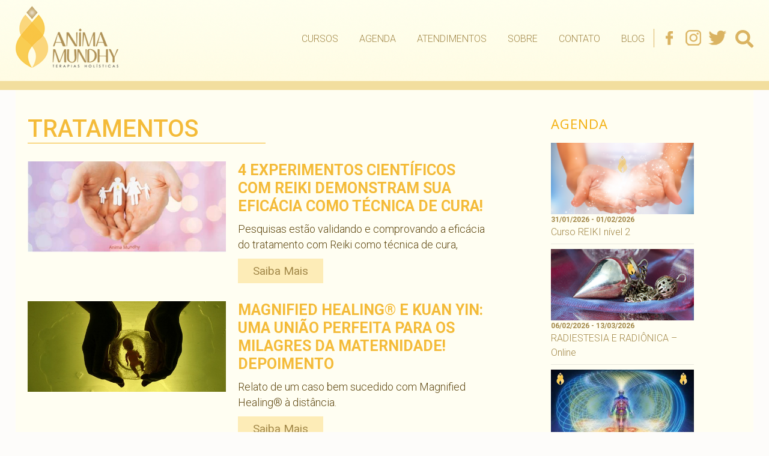

--- FILE ---
content_type: text/html; charset=UTF-8
request_url: https://animamundhy.com.br/tag/tratamentos/
body_size: 15536
content:
<!DOCTYPE html><html lang=pt-BR class=no-js><head><meta name="adopt-website-id" content="b1fd7145-90a0-4ce8-88cb-f9fa7f233c07"> <script src="//tag.goadopt.io/injector.js?website_code=b1fd7145-90a0-4ce8-88cb-f9fa7f233c07" class=adopt-injector></script> <meta charset="UTF-8"><meta name="viewport" content="width=device-width"><link rel=profile href=https://gmpg.org/xfn/11><link rel=pingback href=https://animamundhy.com.br/xmlrpc.php> <!--[if lt IE 9]> <script src=https://animamundhy.com.br/wp-content/themes/twentyfifteen/js/html5.js></script> <![endif]--> <script>(function(html){html.className=html.className.replace(/\bno-js\b/,'js')})(document.documentElement);</script> <style>#wpadminbar #wp-admin-bar-wccp_free_top_button .ab-icon:before{content:"\f160";color:#02CA02;top:3px}#wpadminbar #wp-admin-bar-wccp_free_top_button .ab-icon{transform:rotate(45deg)}</style><meta name='robots' content='index, follow, max-image-preview:large, max-snippet:-1, max-video-preview:-1'><title>Arquivos tratamentos - Anima Mundhy</title><link rel=canonical href=https://animamundhy.com.br/tag/tratamentos/ ><meta property="og:locale" content="pt_BR"><meta property="og:type" content="article"><meta property="og:title" content="Arquivos tratamentos - Anima Mundhy"><meta property="og:url" content="https://animamundhy.com.br/tag/tratamentos/"><meta property="og:site_name" content="Anima Mundhy"><meta name="twitter:card" content="summary_large_image"> <script type=application/ld+json class=yoast-schema-graph>{"@context":"https://schema.org","@graph":[{"@type":"CollectionPage","@id":"https://animamundhy.com.br/tag/tratamentos/","url":"https://animamundhy.com.br/tag/tratamentos/","name":"Arquivos tratamentos - Anima Mundhy","isPartOf":{"@id":"https://animamundhy.com.br/#website"},"primaryImageOfPage":{"@id":"https://animamundhy.com.br/tag/tratamentos/#primaryimage"},"image":{"@id":"https://animamundhy.com.br/tag/tratamentos/#primaryimage"},"thumbnailUrl":"https://animamundhy.com.br/wp-content/uploads/2015/07/Reiki-téc.-cura-561x256.jpg","breadcrumb":{"@id":"https://animamundhy.com.br/tag/tratamentos/#breadcrumb"},"inLanguage":"pt-BR"},{"@type":"ImageObject","inLanguage":"pt-BR","@id":"https://animamundhy.com.br/tag/tratamentos/#primaryimage","url":"https://animamundhy.com.br/wp-content/uploads/2015/07/Reiki-téc.-cura-561x256.jpg","contentUrl":"https://animamundhy.com.br/wp-content/uploads/2015/07/Reiki-téc.-cura-561x256.jpg","width":561,"height":256,"caption":"Reiki-téc.-cura-561x256.jpg"},{"@type":"BreadcrumbList","@id":"https://animamundhy.com.br/tag/tratamentos/#breadcrumb","itemListElement":[{"@type":"ListItem","position":1,"name":"Início","item":"https://animamundhy.com.br/"},{"@type":"ListItem","position":2,"name":"tratamentos"}]},{"@type":"WebSite","@id":"https://animamundhy.com.br/#website","url":"https://animamundhy.com.br/","name":"Anima Mundhy","description":"","publisher":{"@id":"https://animamundhy.com.br/#organization"},"potentialAction":[{"@type":"SearchAction","target":{"@type":"EntryPoint","urlTemplate":"https://animamundhy.com.br/?s={search_term_string}"},"query-input":"required name=search_term_string"}],"inLanguage":"pt-BR"},{"@type":"Organization","@id":"https://animamundhy.com.br/#organization","name":"Anima Mundhy","url":"https://animamundhy.com.br/","logo":{"@type":"ImageObject","inLanguage":"pt-BR","@id":"https://animamundhy.com.br/#/schema/logo/image/","url":"https://animamundhy.com.br/wp-content/uploads/2021/11/logo.png","contentUrl":"https://animamundhy.com.br/wp-content/uploads/2021/11/logo.png","width":171,"height":103,"caption":"Anima Mundhy"},"image":{"@id":"https://animamundhy.com.br/#/schema/logo/image/"}}]}</script> <link rel=dns-prefetch href=//static.addtoany.com><link rel=dns-prefetch href=//fonts.googleapis.com><link rel=dns-prefetch href=//use.fontawesome.com><link rel=dns-prefetch href=//s.w.org><link href=https://fonts.gstatic.com crossorigin rel=preconnect><link rel=alternate type=application/rss+xml title="Feed para Anima Mundhy &raquo;" href=https://animamundhy.com.br/feed/ ><link rel=alternate type=application/rss+xml title="Feed de comentários para Anima Mundhy &raquo;" href=https://animamundhy.com.br/comments/feed/ ><link rel=alternate type=application/rss+xml title="Feed de tag para Anima Mundhy &raquo; tratamentos" href=https://animamundhy.com.br/tag/tratamentos/feed/ >  <script
src="//www.googletagmanager.com/gtag/js?id=UA-24312214-1"  data-cfasync=false data-wpfc-render=false async></script> <script data-cfasync=false data-wpfc-render=false>var mi_version='8.10.0';var mi_track_user=true;var mi_no_track_reason='';var disableStrs=['ga-disable-UA-24312214-1',];function __gtagTrackerIsOptedOut(){for(var index=0;index<disableStrs.length;index++){if(document.cookie.indexOf(disableStrs[index]+'=true')>-1){return true;}}
return false;}
if(__gtagTrackerIsOptedOut()){for(var index=0;index<disableStrs.length;index++){window[disableStrs[index]]=true;}}
function __gtagTrackerOptout(){for(var index=0;index<disableStrs.length;index++){document.cookie=disableStrs[index]+'=true; expires=Thu, 31 Dec 2099 23:59:59 UTC; path=/';window[disableStrs[index]]=true;}}
if('undefined'===typeof gaOptout){function gaOptout(){__gtagTrackerOptout();}}
window.dataLayer=window.dataLayer||[];window.MonsterInsightsDualTracker={helpers:{},trackers:{},};if(mi_track_user){function __gtagDataLayer(){dataLayer.push(arguments);}
function __gtagTracker(type,name,parameters){if(!parameters){parameters={};}
if(parameters.send_to){__gtagDataLayer.apply(null,arguments);return;}
if(type==='event'){parameters.send_to=monsterinsights_frontend.ua;__gtagDataLayer(type,name,parameters);}else{__gtagDataLayer.apply(null,arguments);}}
__gtagTracker('js',new Date());__gtagTracker('set',{'developer_id.dZGIzZG':true,});__gtagTracker('config','UA-24312214-1',{"forceSSL":"true"});window.gtag=__gtagTracker;(function(){var noopfn=function(){return null;};var newtracker=function(){return new Tracker();};var Tracker=function(){return null;};var p=Tracker.prototype;p.get=noopfn;p.set=noopfn;p.send=function(){var args=Array.prototype.slice.call(arguments);args.unshift('send');__gaTracker.apply(null,args);};var __gaTracker=function(){var len=arguments.length;if(len===0){return;}
var f=arguments[len-1];if(typeof f!=='object'||f===null||typeof f.hitCallback!=='function'){if('send'===arguments[0]){var hitConverted,hitObject=false,action;if('event'===arguments[1]){if('undefined'!==typeof arguments[3]){hitObject={'eventAction':arguments[3],'eventCategory':arguments[2],'eventLabel':arguments[4],'value':arguments[5]?arguments[5]:1,}}}
if('pageview'===arguments[1]){if('undefined'!==typeof arguments[2]){hitObject={'eventAction':'page_view','page_path':arguments[2],}}}
if(typeof arguments[2]==='object'){hitObject=arguments[2];}
if(typeof arguments[5]==='object'){Object.assign(hitObject,arguments[5]);}
if('undefined'!==typeof arguments[1].hitType){hitObject=arguments[1];if('pageview'===hitObject.hitType){hitObject.eventAction='page_view';}}
if(hitObject){action='timing'===arguments[1].hitType?'timing_complete':hitObject.eventAction;hitConverted=mapArgs(hitObject);__gtagTracker('event',action,hitConverted);}}
return;}
function mapArgs(args){var arg,hit={};var gaMap={'eventCategory':'event_category','eventAction':'event_action','eventLabel':'event_label','eventValue':'event_value','nonInteraction':'non_interaction','timingCategory':'event_category','timingVar':'name','timingValue':'value','timingLabel':'event_label','page':'page_path','location':'page_location','title':'page_title',};for(arg in args){if(!(!args.hasOwnProperty(arg)||!gaMap.hasOwnProperty(arg))){hit[gaMap[arg]]=args[arg];}else{hit[arg]=args[arg];}}
return hit;}
try{f.hitCallback();}catch(ex){}};__gaTracker.create=newtracker;__gaTracker.getByName=newtracker;__gaTracker.getAll=function(){return[];};__gaTracker.remove=noopfn;__gaTracker.loaded=true;window['__gaTracker']=__gaTracker;})();}else{console.log("");(function(){function __gtagTracker(){return null;}
window['__gtagTracker']=__gtagTracker;window['gtag']=__gtagTracker;})();}</script>  <script>window._wpemojiSettings={"baseUrl":"https:\/\/s.w.org\/images\/core\/emoji\/14.0.0\/72x72\/","ext":".png","svgUrl":"https:\/\/s.w.org\/images\/core\/emoji\/14.0.0\/svg\/","svgExt":".svg","source":{"concatemoji":"https:\/\/animamundhy.com.br\/wp-includes\/js\/wp-emoji-release.min.js?ver=6.0.11"}};
/*! This file is auto-generated */
!function(e,a,t){var n,r,o,i=a.createElement("canvas"),p=i.getContext&&i.getContext("2d");function s(e,t){var a=String.fromCharCode,e=(p.clearRect(0,0,i.width,i.height),p.fillText(a.apply(this,e),0,0),i.toDataURL());return p.clearRect(0,0,i.width,i.height),p.fillText(a.apply(this,t),0,0),e===i.toDataURL()}function c(e){var t=a.createElement("script");t.src=e,t.defer=t.type="text/javascript",a.getElementsByTagName("head")[0].appendChild(t)}for(o=Array("flag","emoji"),t.supports={everything:!0,everythingExceptFlag:!0},r=0;r<o.length;r++)t.supports[o[r]]=function(e){if(!p||!p.fillText)return!1;switch(p.textBaseline="top",p.font="600 32px Arial",e){case"flag":return s([127987,65039,8205,9895,65039],[127987,65039,8203,9895,65039])?!1:!s([55356,56826,55356,56819],[55356,56826,8203,55356,56819])&&!s([55356,57332,56128,56423,56128,56418,56128,56421,56128,56430,56128,56423,56128,56447],[55356,57332,8203,56128,56423,8203,56128,56418,8203,56128,56421,8203,56128,56430,8203,56128,56423,8203,56128,56447]);case"emoji":return!s([129777,127995,8205,129778,127999],[129777,127995,8203,129778,127999])}return!1}(o[r]),t.supports.everything=t.supports.everything&&t.supports[o[r]],"flag"!==o[r]&&(t.supports.everythingExceptFlag=t.supports.everythingExceptFlag&&t.supports[o[r]]);t.supports.everythingExceptFlag=t.supports.everythingExceptFlag&&!t.supports.flag,t.DOMReady=!1,t.readyCallback=function(){t.DOMReady=!0},t.supports.everything||(n=function(){t.readyCallback()},a.addEventListener?(a.addEventListener("DOMContentLoaded",n,!1),e.addEventListener("load",n,!1)):(e.attachEvent("onload",n),a.attachEvent("onreadystatechange",function(){"complete"===a.readyState&&t.readyCallback()})),(e=t.source||{}).concatemoji?c(e.concatemoji):e.wpemoji&&e.twemoji&&(c(e.twemoji),c(e.wpemoji)))}(window,document,window._wpemojiSettings);</script> <style>img.wp-smiley,img.emoji{display:inline !important;border:none !important;box-shadow:none !important;height:1em !important;width:1em !important;margin:0
0.07em !important;vertical-align:-0.1em !important;background:none !important;padding:0
!important}</style><link rel=stylesheet id=adopt-stylesheet-css  href='https://animamundhy.com.br/wp-content/plugins/adopt/includes/style.css?ver=6.0.11' type=text/css media=all><link rel=stylesheet id=wp-block-library-css  href='https://animamundhy.com.br/wp-includes/css/dist/block-library/style.min.css?ver=6.0.11' type=text/css media=all><style id=wp-block-library-theme-inline-css>.wp-block-audio
figcaption{color:#555;font-size:13px;text-align:center}.is-dark-theme .wp-block-audio
figcaption{color:hsla(0,0%,100%,.65)}.wp-block-code{border:1px
solid #ccc;border-radius:4px;font-family:Menlo,Consolas,monaco,monospace;padding:.8em 1em}.wp-block-embed
figcaption{color:#555;font-size:13px;text-align:center}.is-dark-theme .wp-block-embed
figcaption{color:hsla(0,0%,100%,.65)}.blocks-gallery-caption{color:#555;font-size:13px;text-align:center}.is-dark-theme .blocks-gallery-caption{color:hsla(0,0%,100%,.65)}.wp-block-image
figcaption{color:#555;font-size:13px;text-align:center}.is-dark-theme .wp-block-image
figcaption{color:hsla(0,0%,100%,.65)}.wp-block-pullquote{border-top:4px solid;border-bottom:4px solid;margin-bottom:1.75em;color:currentColor}.wp-block-pullquote__citation,.wp-block-pullquote cite,.wp-block-pullquote
footer{color:currentColor;text-transform:uppercase;font-size:.8125em;font-style:normal}.wp-block-quote{border-left:.25em solid;margin:0
0 1.75em;padding-left:1em}.wp-block-quote cite,.wp-block-quote
footer{color:currentColor;font-size:.8125em;position:relative;font-style:normal}.wp-block-quote.has-text-align-right{border-left:none;border-right:.25em solid;padding-left:0;padding-right:1em}.wp-block-quote.has-text-align-center{border:none;padding-left:0}.wp-block-quote.is-large,.wp-block-quote.is-style-large,.wp-block-quote.is-style-plain{border:none}.wp-block-search .wp-block-search__label{font-weight:700}:where(.wp-block-group.has-background){padding:1.25em 2.375em}.wp-block-separator.has-css-opacity{opacity:.4}.wp-block-separator{border:none;border-bottom:2px solid;margin-left:auto;margin-right:auto}.wp-block-separator.has-alpha-channel-opacity{opacity:1}.wp-block-separator:not(.is-style-wide):not(.is-style-dots){width:100px}.wp-block-separator.has-background:not(.is-style-dots){border-bottom:none;height:1px}.wp-block-separator.has-background:not(.is-style-wide):not(.is-style-dots){height:2px}.wp-block-table
thead{border-bottom:3px solid}.wp-block-table
tfoot{border-top:3px solid}.wp-block-table td,.wp-block-table
th{padding:.5em;border:1px
solid;word-break:normal}.wp-block-table
figcaption{color:#555;font-size:13px;text-align:center}.is-dark-theme .wp-block-table
figcaption{color:hsla(0,0%,100%,.65)}.wp-block-video
figcaption{color:#555;font-size:13px;text-align:center}.is-dark-theme .wp-block-video
figcaption{color:hsla(0,0%,100%,.65)}.wp-block-template-part.has-background{padding:1.25em 2.375em;margin-top:0;margin-bottom:0}</style><link rel=stylesheet id=mpp_gutenberg-css  href='https://animamundhy.com.br/wp-content/plugins/metronet-profile-picture/dist/blocks.style.build.css?ver=2.6.0' type=text/css media=all><style id=global-styles-inline-css>/*<![CDATA[*/body{--wp--preset--color--black:#000;--wp--preset--color--cyan-bluish-gray:#abb8c3;--wp--preset--color--white:#fff;--wp--preset--color--pale-pink:#f78da7;--wp--preset--color--vivid-red:#cf2e2e;--wp--preset--color--luminous-vivid-orange:#ff6900;--wp--preset--color--luminous-vivid-amber:#fcb900;--wp--preset--color--light-green-cyan:#7bdcb5;--wp--preset--color--vivid-green-cyan:#00d084;--wp--preset--color--pale-cyan-blue:#8ed1fc;--wp--preset--color--vivid-cyan-blue:#0693e3;--wp--preset--color--vivid-purple:#9b51e0;--wp--preset--color--dark-gray:#111;--wp--preset--color--light-gray:#f1f1f1;--wp--preset--color--yellow:#f4ca16;--wp--preset--color--dark-brown:#352712;--wp--preset--color--medium-pink:#e53b51;--wp--preset--color--light-pink:#ffe5d1;--wp--preset--color--dark-purple:#2e2256;--wp--preset--color--purple:#674970;--wp--preset--color--blue-gray:#22313f;--wp--preset--color--bright-blue:#55c3dc;--wp--preset--color--light-blue:#e9f2f9;--wp--preset--gradient--vivid-cyan-blue-to-vivid-purple:linear-gradient(135deg,rgba(6,147,227,1) 0%,rgb(155,81,224) 100%);--wp--preset--gradient--light-green-cyan-to-vivid-green-cyan:linear-gradient(135deg,rgb(122,220,180) 0%,rgb(0,208,130) 100%);--wp--preset--gradient--luminous-vivid-amber-to-luminous-vivid-orange:linear-gradient(135deg,rgba(252,185,0,1) 0%,rgba(255,105,0,1) 100%);--wp--preset--gradient--luminous-vivid-orange-to-vivid-red:linear-gradient(135deg,rgba(255,105,0,1) 0%,rgb(207,46,46) 100%);--wp--preset--gradient--very-light-gray-to-cyan-bluish-gray:linear-gradient(135deg,rgb(238,238,238) 0%,rgb(169,184,195) 100%);--wp--preset--gradient--cool-to-warm-spectrum:linear-gradient(135deg,rgb(74,234,220) 0%,rgb(151,120,209) 20%,rgb(207,42,186) 40%,rgb(238,44,130) 60%,rgb(251,105,98) 80%,rgb(254,248,76) 100%);--wp--preset--gradient--blush-light-purple:linear-gradient(135deg,rgb(255,206,236) 0%,rgb(152,150,240) 100%);--wp--preset--gradient--blush-bordeaux:linear-gradient(135deg,rgb(254,205,165) 0%,rgb(254,45,45) 50%,rgb(107,0,62) 100%);--wp--preset--gradient--luminous-dusk:linear-gradient(135deg,rgb(255,203,112) 0%,rgb(199,81,192) 50%,rgb(65,88,208) 100%);--wp--preset--gradient--pale-ocean:linear-gradient(135deg,rgb(255,245,203) 0%,rgb(182,227,212) 50%,rgb(51,167,181) 100%);--wp--preset--gradient--electric-grass:linear-gradient(135deg,rgb(202,248,128) 0%,rgb(113,206,126) 100%);--wp--preset--gradient--midnight:linear-gradient(135deg,rgb(2,3,129) 0%,rgb(40,116,252) 100%);--wp--preset--gradient--dark-gray-gradient-gradient:linear-gradient(90deg, rgba(17,17,17,1) 0%, rgba(42,42,42,1) 100%);--wp--preset--gradient--light-gray-gradient:linear-gradient(90deg, rgba(241,241,241,1) 0%, rgba(215,215,215,1) 100%);--wp--preset--gradient--white-gradient:linear-gradient(90deg, rgba(255,255,255,1) 0%, rgba(230,230,230,1) 100%);--wp--preset--gradient--yellow-gradient:linear-gradient(90deg, rgba(244,202,22,1) 0%, rgba(205,168,10,1) 100%);--wp--preset--gradient--dark-brown-gradient:linear-gradient(90deg, rgba(53,39,18,1) 0%, rgba(91,67,31,1) 100%);--wp--preset--gradient--medium-pink-gradient:linear-gradient(90deg, rgba(229,59,81,1) 0%, rgba(209,28,51,1) 100%);--wp--preset--gradient--light-pink-gradient:linear-gradient(90deg, rgba(255,229,209,1) 0%, rgba(255,200,158,1) 100%);--wp--preset--gradient--dark-purple-gradient:linear-gradient(90deg, rgba(46,34,86,1) 0%, rgba(66,48,123,1) 100%);--wp--preset--gradient--purple-gradient:linear-gradient(90deg, rgba(103,73,112,1) 0%, rgba(131,93,143,1) 100%);--wp--preset--gradient--blue-gray-gradient:linear-gradient(90deg, rgba(34,49,63,1) 0%, rgba(52,75,96,1) 100%);--wp--preset--gradient--bright-blue-gradient:linear-gradient(90deg, rgba(85,195,220,1) 0%, rgba(43,180,211,1) 100%);--wp--preset--gradient--light-blue-gradient:linear-gradient(90deg, rgba(233,242,249,1) 0%, rgba(193,218,238,1) 100%);--wp--preset--duotone--dark-grayscale:url('#wp-duotone-dark-grayscale');--wp--preset--duotone--grayscale:url('#wp-duotone-grayscale');--wp--preset--duotone--purple-yellow:url('#wp-duotone-purple-yellow');--wp--preset--duotone--blue-red:url('#wp-duotone-blue-red');--wp--preset--duotone--midnight:url('#wp-duotone-midnight');--wp--preset--duotone--magenta-yellow:url('#wp-duotone-magenta-yellow');--wp--preset--duotone--purple-green:url('#wp-duotone-purple-green');--wp--preset--duotone--blue-orange:url('#wp-duotone-blue-orange');--wp--preset--font-size--small:13px;--wp--preset--font-size--medium:20px;--wp--preset--font-size--large:36px;--wp--preset--font-size--x-large:42px}.has-black-color{color:var(--wp--preset--color--black) !important}.has-cyan-bluish-gray-color{color:var(--wp--preset--color--cyan-bluish-gray) !important}.has-white-color{color:var(--wp--preset--color--white) !important}.has-pale-pink-color{color:var(--wp--preset--color--pale-pink) !important}.has-vivid-red-color{color:var(--wp--preset--color--vivid-red) !important}.has-luminous-vivid-orange-color{color:var(--wp--preset--color--luminous-vivid-orange) !important}.has-luminous-vivid-amber-color{color:var(--wp--preset--color--luminous-vivid-amber) !important}.has-light-green-cyan-color{color:var(--wp--preset--color--light-green-cyan) !important}.has-vivid-green-cyan-color{color:var(--wp--preset--color--vivid-green-cyan) !important}.has-pale-cyan-blue-color{color:var(--wp--preset--color--pale-cyan-blue) !important}.has-vivid-cyan-blue-color{color:var(--wp--preset--color--vivid-cyan-blue) !important}.has-vivid-purple-color{color:var(--wp--preset--color--vivid-purple) !important}.has-black-background-color{background-color:var(--wp--preset--color--black) !important}.has-cyan-bluish-gray-background-color{background-color:var(--wp--preset--color--cyan-bluish-gray) !important}.has-white-background-color{background-color:var(--wp--preset--color--white) !important}.has-pale-pink-background-color{background-color:var(--wp--preset--color--pale-pink) !important}.has-vivid-red-background-color{background-color:var(--wp--preset--color--vivid-red) !important}.has-luminous-vivid-orange-background-color{background-color:var(--wp--preset--color--luminous-vivid-orange) !important}.has-luminous-vivid-amber-background-color{background-color:var(--wp--preset--color--luminous-vivid-amber) !important}.has-light-green-cyan-background-color{background-color:var(--wp--preset--color--light-green-cyan) !important}.has-vivid-green-cyan-background-color{background-color:var(--wp--preset--color--vivid-green-cyan) !important}.has-pale-cyan-blue-background-color{background-color:var(--wp--preset--color--pale-cyan-blue) !important}.has-vivid-cyan-blue-background-color{background-color:var(--wp--preset--color--vivid-cyan-blue) !important}.has-vivid-purple-background-color{background-color:var(--wp--preset--color--vivid-purple) !important}.has-black-border-color{border-color:var(--wp--preset--color--black) !important}.has-cyan-bluish-gray-border-color{border-color:var(--wp--preset--color--cyan-bluish-gray) !important}.has-white-border-color{border-color:var(--wp--preset--color--white) !important}.has-pale-pink-border-color{border-color:var(--wp--preset--color--pale-pink) !important}.has-vivid-red-border-color{border-color:var(--wp--preset--color--vivid-red) !important}.has-luminous-vivid-orange-border-color{border-color:var(--wp--preset--color--luminous-vivid-orange) !important}.has-luminous-vivid-amber-border-color{border-color:var(--wp--preset--color--luminous-vivid-amber) !important}.has-light-green-cyan-border-color{border-color:var(--wp--preset--color--light-green-cyan) !important}.has-vivid-green-cyan-border-color{border-color:var(--wp--preset--color--vivid-green-cyan) !important}.has-pale-cyan-blue-border-color{border-color:var(--wp--preset--color--pale-cyan-blue) !important}.has-vivid-cyan-blue-border-color{border-color:var(--wp--preset--color--vivid-cyan-blue) !important}.has-vivid-purple-border-color{border-color:var(--wp--preset--color--vivid-purple) !important}.has-vivid-cyan-blue-to-vivid-purple-gradient-background{background:var(--wp--preset--gradient--vivid-cyan-blue-to-vivid-purple) !important}.has-light-green-cyan-to-vivid-green-cyan-gradient-background{background:var(--wp--preset--gradient--light-green-cyan-to-vivid-green-cyan) !important}.has-luminous-vivid-amber-to-luminous-vivid-orange-gradient-background{background:var(--wp--preset--gradient--luminous-vivid-amber-to-luminous-vivid-orange) !important}.has-luminous-vivid-orange-to-vivid-red-gradient-background{background:var(--wp--preset--gradient--luminous-vivid-orange-to-vivid-red) !important}.has-very-light-gray-to-cyan-bluish-gray-gradient-background{background:var(--wp--preset--gradient--very-light-gray-to-cyan-bluish-gray) !important}.has-cool-to-warm-spectrum-gradient-background{background:var(--wp--preset--gradient--cool-to-warm-spectrum) !important}.has-blush-light-purple-gradient-background{background:var(--wp--preset--gradient--blush-light-purple) !important}.has-blush-bordeaux-gradient-background{background:var(--wp--preset--gradient--blush-bordeaux) !important}.has-luminous-dusk-gradient-background{background:var(--wp--preset--gradient--luminous-dusk) !important}.has-pale-ocean-gradient-background{background:var(--wp--preset--gradient--pale-ocean) !important}.has-electric-grass-gradient-background{background:var(--wp--preset--gradient--electric-grass) !important}.has-midnight-gradient-background{background:var(--wp--preset--gradient--midnight) !important}.has-small-font-size{font-size:var(--wp--preset--font-size--small) !important}.has-medium-font-size{font-size:var(--wp--preset--font-size--medium) !important}.has-large-font-size{font-size:var(--wp--preset--font-size--large) !important}.has-x-large-font-size{font-size:var(--wp--preset--font-size--x-large) !important}/*]]>*/</style><link rel=stylesheet id=titan-adminbar-styles-css  href='https://animamundhy.com.br/wp-content/plugins/anti-spam/assets/css/admin-bar.css?ver=7.3.3' type=text/css media=all><link rel=stylesheet id=contact-form-7-css  href='https://animamundhy.com.br/wp-content/plugins/contact-form-7/includes/css/styles.css?ver=5.6.4' type=text/css media=all><style id=contact-form-7-inline-css>.wpcf7 .wpcf7-recaptcha
iframe{margin-bottom:0}.wpcf7 .wpcf7-recaptcha[data-align="center"]>div{margin:0
auto}.wpcf7 .wpcf7-recaptcha[data-align="right"]>div{margin:0
0 0 auto}</style><link rel=stylesheet id=easy-facebook-likebox-custom-fonts-css  href='https://animamundhy.com.br/wp-content/plugins/easy-facebook-likebox/frontend/assets/css/esf-custom-fonts.css?ver=6.0.11' type=text/css media=all><link rel=stylesheet id=easy-facebook-likebox-popup-styles-css  href='https://animamundhy.com.br/wp-content/plugins/easy-facebook-likebox/facebook/frontend/assets/css/esf-free-popup.css?ver=6.3.8' type=text/css media=all><link rel=stylesheet id=easy-facebook-likebox-frontend-css  href='https://animamundhy.com.br/wp-content/plugins/easy-facebook-likebox/facebook/frontend/assets/css/easy-facebook-likebox-frontend.css?ver=6.3.8' type=text/css media=all><link rel=stylesheet id=easy-facebook-likebox-customizer-style-css  href='https://animamundhy.com.br/wp-admin/admin-ajax.php?action=easy-facebook-likebox-customizer-style&#038;ver=6.3.8' type=text/css media=all><link rel=stylesheet id=events-manager-css  href='https://animamundhy.com.br/wp-content/plugins/events-manager/includes/css/events-manager.min.css?ver=6.1.3' type=text/css media=all><style id=events-manager-inline-css>/*<![CDATA[*/body
.em{--font-family:inherit;--font-weight:inherit;--font-size:1em;--line-height:inherit}/*]]>*/</style><link rel=stylesheet id=flexy-breadcrumb-css  href='https://animamundhy.com.br/wp-content/plugins/flexy-breadcrumb/public/css/flexy-breadcrumb-public.css?ver=1.2.1' type=text/css media=all><link rel=stylesheet id=flexy-breadcrumb-font-awesome-css  href='https://animamundhy.com.br/wp-content/plugins/flexy-breadcrumb/public/css/font-awesome.min.css?ver=4.7.0' type=text/css media=all><link rel=stylesheet id=parent-style-css  href='https://animamundhy.com.br/wp-content/themes/twentyfifteen/style.css?ver=6.0.11' type=text/css media=all><link rel=stylesheet id=child-style-css  href='https://animamundhy.com.br/wp-content/themes/twentyfifteen-child/style.css?ver=1.8.0' type=text/css media=all><link rel=stylesheet id=twentyfifteen-fonts-css  href='https://fonts.googleapis.com/css?family=Noto+Sans%3A400italic%2C700italic%2C400%2C700%7CNoto+Serif%3A400italic%2C700italic%2C400%2C700%7CInconsolata%3A400%2C700&#038;subset=latin%2Clatin-ext&#038;display=fallback' type=text/css media=all><link rel=stylesheet id=genericons-css  href='https://animamundhy.com.br/wp-content/themes/twentyfifteen/genericons/genericons.css?ver=20201208' type=text/css media=all><link rel=stylesheet id=twentyfifteen-style-css  href='https://animamundhy.com.br/wp-content/themes/twentyfifteen-child/style.css?ver=20201208' type=text/css media=all><link rel=stylesheet id=twentyfifteen-block-style-css  href='https://animamundhy.com.br/wp-content/themes/twentyfifteen/css/blocks.css?ver=20220524' type=text/css media=all> <!--[if lt IE 9]><link rel=stylesheet id=twentyfifteen-ie-css  href='https://animamundhy.com.br/wp-content/themes/twentyfifteen/css/ie.css?ver=20170916' type=text/css media=all> <![endif]--> <!--[if lt IE 8]><link rel=stylesheet id=twentyfifteen-ie7-css  href='https://animamundhy.com.br/wp-content/themes/twentyfifteen/css/ie7.css?ver=20141210' type=text/css media=all> <![endif]--><link rel=stylesheet id=esf-custom-fonts-css  href='https://animamundhy.com.br/wp-content/plugins/easy-facebook-likebox/frontend/assets/css/esf-custom-fonts.css?ver=6.0.11' type=text/css media=all><link rel=stylesheet id=esf-insta-frontend-css  href='https://animamundhy.com.br/wp-content/plugins/easy-facebook-likebox//instagram/frontend/assets/css/esf-insta-frontend.css?ver=6.0.11' type=text/css media=all><link rel=stylesheet id=esf-insta-customizer-style-css  href='https://animamundhy.com.br/wp-admin/admin-ajax.php?action=esf-insta-customizer-style&#038;ver=6.0.11' type=text/css media=all><link rel=stylesheet id=font-awesome-official-css  href=https://use.fontawesome.com/releases/v5.15.4/css/all.css type=text/css media=all integrity=sha384-DyZ88mC6Up2uqS4h/KRgHuoeGwBcD4Ng9SiP4dIRy0EXTlnuz47vAwmeGwVChigm crossorigin=anonymous><link rel=stylesheet id=addtoany-css  href='https://animamundhy.com.br/wp-content/plugins/add-to-any/addtoany.min.css?ver=1.16' type=text/css media=all><link rel=stylesheet id=font-awesome-official-v4shim-css  href=https://use.fontawesome.com/releases/v5.15.4/css/v4-shims.css type=text/css media=all integrity=sha384-Vq76wejb3QJM4nDatBa5rUOve+9gkegsjCebvV/9fvXlGWo4HCMR4cJZjjcF6Viv crossorigin=anonymous><style id=font-awesome-official-v4shim-inline-css>@font-face{font-family:"FontAwesome";font-display:block;src:url("https://use.fontawesome.com/releases/v5.15.4/webfonts/fa-brands-400.eot"),
url("https://use.fontawesome.com/releases/v5.15.4/webfonts/fa-brands-400.eot?#iefix") format("embedded-opentype"),
url("https://use.fontawesome.com/releases/v5.15.4/webfonts/fa-brands-400.woff2") format("woff2"),
url("https://use.fontawesome.com/releases/v5.15.4/webfonts/fa-brands-400.woff") format("woff"),
url("https://use.fontawesome.com/releases/v5.15.4/webfonts/fa-brands-400.ttf") format("truetype"),
url("https://use.fontawesome.com/releases/v5.15.4/webfonts/fa-brands-400.svg#fontawesome") format("svg")}@font-face{font-family:"FontAwesome";font-display:block;src:url("https://use.fontawesome.com/releases/v5.15.4/webfonts/fa-solid-900.eot"),
url("https://use.fontawesome.com/releases/v5.15.4/webfonts/fa-solid-900.eot?#iefix") format("embedded-opentype"),
url("https://use.fontawesome.com/releases/v5.15.4/webfonts/fa-solid-900.woff2") format("woff2"),
url("https://use.fontawesome.com/releases/v5.15.4/webfonts/fa-solid-900.woff") format("woff"),
url("https://use.fontawesome.com/releases/v5.15.4/webfonts/fa-solid-900.ttf") format("truetype"),
url("https://use.fontawesome.com/releases/v5.15.4/webfonts/fa-solid-900.svg#fontawesome") format("svg")}@font-face{font-family:"FontAwesome";font-display:block;src:url("https://use.fontawesome.com/releases/v5.15.4/webfonts/fa-regular-400.eot"),
url("https://use.fontawesome.com/releases/v5.15.4/webfonts/fa-regular-400.eot?#iefix") format("embedded-opentype"),
url("https://use.fontawesome.com/releases/v5.15.4/webfonts/fa-regular-400.woff2") format("woff2"),
url("https://use.fontawesome.com/releases/v5.15.4/webfonts/fa-regular-400.woff") format("woff"),
url("https://use.fontawesome.com/releases/v5.15.4/webfonts/fa-regular-400.ttf") format("truetype"),
url("https://use.fontawesome.com/releases/v5.15.4/webfonts/fa-regular-400.svg#fontawesome") format("svg");unicode-range:U+F004-F005,U+F007,U+F017,U+F022,U+F024,U+F02E,U+F03E,U+F044,U+F057-F059,U+F06E,U+F070,U+F075,U+F07B-F07C,U+F080,U+F086,U+F089,U+F094,U+F09D,U+F0A0,U+F0A4-F0A7,U+F0C5,U+F0C7-F0C8,U+F0E0,U+F0EB,U+F0F3,U+F0F8,U+F0FE,U+F111,U+F118-F11A,U+F11C,U+F133,U+F144,U+F146,U+F14A,U+F14D-F14E,U+F150-F152,U+F15B-F15C,U+F164-F165,U+F185-F186,U+F191-F192,U+F1AD,U+F1C1-F1C9,U+F1CD,U+F1D8,U+F1E3,U+F1EA,U+F1F6,U+F1F9,U+F20A,U+F247-F249,U+F24D,U+F254-F25B,U+F25D,U+F267,U+F271-F274,U+F279,U+F28B,U+F28D,U+F2B5-F2B6,U+F2B9,U+F2BB,U+F2BD,U+F2C1-F2C2,U+F2D0,U+F2D2,U+F2DC,U+F2ED,U+F328,U+F358-F35B,U+F3A5,U+F3D1,U+F410,U+F4AD}</style> <script src=https://animamundhy.com.br/wp-content/cache/minify/c4d91.js></script> <script data-cfasync=false data-wpfc-render=false id=monsterinsights-frontend-script-js-extra>var monsterinsights_frontend={"js_events_tracking":"true","download_extensions":"doc,pdf,ppt,zip,xls,docx,pptx,xlsx","inbound_paths":"[]","home_url":"https:\/\/animamundhy.com.br","hash_tracking":"false","ua":"UA-24312214-1","v4_id":""};</script> <script src=https://animamundhy.com.br/wp-content/cache/minify/818c0.js></script> <script id=addtoany-core-js-before>window.a2a_config=window.a2a_config||{};a2a_config.callbacks=[];a2a_config.overlays=[];a2a_config.templates={};a2a_localize={Share:"Compartilhar",Save:"Salvar",Subscribe:"Inscrever",Email:"Email",Bookmark:"Favoritos",ShowAll:"Mostrar tudo",ShowLess:"Mostrar menos",FindServices:"Procurar serviço(s)",FindAnyServiceToAddTo:"Encontrar rapidamente qualquer serviço para",PoweredBy:"Serviço fornecido por",ShareViaEmail:"Share via email",SubscribeViaEmail:"Subscribe via email",BookmarkInYourBrowser:"Adicionar aos favoritos",BookmarkInstructions:"Press Ctrl+D or \u2318+D to bookmark this page",AddToYourFavorites:"Adicionar a favoritos",SendFromWebOrProgram:"Send from any email address or email program",EmailProgram:"Email program",More:"More&#8230;",ThanksForSharing:"Thanks for sharing!",ThanksForFollowing:"Thanks for following!"};a2a_config.icon_color="#dd9933";</script> <script async src=https://static.addtoany.com/menu/page.js id=addtoany-core-js></script> <script async src=https://animamundhy.com.br/wp-content/cache/minify/0eca3.js></script> <script src=https://animamundhy.com.br/wp-content/cache/minify/33c68.js></script> <script id=easy-facebook-likebox-public-script-js-extra>var public_ajax={"ajax_url":"https:\/\/animamundhy.com.br\/wp-admin\/admin-ajax.php","efbl_is_fb_pro":""};</script> <script src=https://animamundhy.com.br/wp-content/cache/minify/6c753.js></script> <script id=jquery-ui-datepicker-js-after>jQuery(function(jQuery){jQuery.datepicker.setDefaults({"closeText":"Fechar","currentText":"Hoje","monthNames":["janeiro","fevereiro","mar\u00e7o","abril","maio","junho","julho","agosto","setembro","outubro","novembro","dezembro"],"monthNamesShort":["jan","fev","mar","abr","maio","jun","jul","ago","set","out","nov","dez"],"nextText":"Seguinte","prevText":"Anterior","dayNames":["domingo","segunda-feira","ter\u00e7a-feira","quarta-feira","quinta-feira","sexta-feira","s\u00e1bado"],"dayNamesShort":["dom","seg","ter","qua","qui","sex","s\u00e1b"],"dayNamesMin":["D","S","T","Q","Q","S","S"],"dateFormat":"dd\/mm\/yy","firstDay":0,"isRTL":false});});</script> <script src=https://animamundhy.com.br/wp-content/cache/minify/19c2f.js></script> <script id=events-manager-js-extra>var EM={"ajaxurl":"https:\/\/animamundhy.com.br\/wp-admin\/admin-ajax.php","locationajaxurl":"https:\/\/animamundhy.com.br\/wp-admin\/admin-ajax.php?action=locations_search","firstDay":"0","locale":"pt","dateFormat":"yy-mm-dd","ui_css":"https:\/\/animamundhy.com.br\/wp-content\/plugins\/events-manager\/includes\/css\/jquery-ui\/build.min.css","show24hours":"1","is_ssl":"1","autocomplete_limit":"10","calendar":{"breakpoints":{"small":560,"medium":908,"large":false}},"datepicker":{"format":"d\/m\/Y","locale":"pt"},"search":{"breakpoints":{"small":650,"medium":850,"full":false}},"google_maps_api":"AIzaSyAdmBEUSFneTd2qMLAb3rK-ttTl69TfJTQ","bookingInProgress":"Please wait while the booking is being submitted.","tickets_save":"Save Ticket","bookingajaxurl":"https:\/\/animamundhy.com.br\/wp-admin\/admin-ajax.php","bookings_export_save":"Export Bookings","bookings_settings_save":"Save Settings","booking_delete":"Are you sure you want to delete?","booking_offset":"30","bb_full":"Esgotado","bb_book":"Reserve agora","bb_booking":"Reserva ...","bb_booked":"Reserva Submitted","bb_error":"Reserva Error. Try again?","bb_cancel":"Cancelar","bb_canceling":"Canceling...","bb_cancelled":"Cancelado","bb_cancel_error":"Cancellation Error. Try again?","txt_search":"Buscar","txt_searching":"Searching...","txt_loading":"Loading..."};</script> <script src=https://animamundhy.com.br/wp-content/cache/minify/3f318.js></script> <script id=esf-insta-public-js-extra>var esf_insta={"ajax_url":"https:\/\/animamundhy.com.br\/wp-admin\/admin-ajax.php","version":"free","nonce":"e0fdef02db"};</script> <script src=https://animamundhy.com.br/wp-content/cache/minify/07089.js></script> <link rel=https://api.w.org/ href=https://animamundhy.com.br/wp-json/ ><link rel=alternate type=application/json href=https://animamundhy.com.br/wp-json/wp/v2/tags/963><link rel=EditURI type=application/rsd+xml title=RSD href=https://animamundhy.com.br/xmlrpc.php?rsd><link rel=wlwmanifest type=application/wlwmanifest+xml href=https://animamundhy.com.br/wp-includes/wlwmanifest.xml><meta name="generator" content="WordPress 6.0.11"> <script>let wind=window.top;let adoptMetaTag=wind.document.createElement("meta");adoptMetaTag.name="adopt-website-id";adoptMetaTag.content='';wind.document.getElementsByTagName("head")[0].appendChild(adoptMetaTag);let adoptTag=wind.document.createElement("script");adoptTag.type="text/javascript";adoptTag.charset="utf-8";adoptTag.async=true;adoptTag.src=`//tag.goadopt.io/injector.js?website_code=`;wind.document.getElementsByTagName("head")[0].appendChild(adoptTag);</script> <style>.fbc-page .fbc-wrap .fbc-items{background-color:#edeff0}.fbc-page .fbc-wrap .fbc-items
li{font-size:16px}.fbc-page .fbc-wrap .fbc-items li
a{color:#337ab7}.fbc-page .fbc-wrap .fbc-items li .fbc-separator{color:#ccc}.fbc-page .fbc-wrap .fbc-items li.active span,
.fbc-page .fbc-wrap .fbc-items li .fbc-end-text{color:#27272a;font-size:16px}</style> <script id=wpcp_disable_selection>var image_save_msg='You are not allowed to save images!';var no_menu_msg='Context Menu disabled!';var smessage="Não copie nosso conteúdo!";function disableEnterKey(e)
{var elemtype=e.target.tagName;elemtype=elemtype.toUpperCase();if(elemtype=="TEXT"||elemtype=="TEXTAREA"||elemtype=="INPUT"||elemtype=="PASSWORD"||elemtype=="SELECT"||elemtype=="OPTION"||elemtype=="EMBED")
{elemtype='TEXT';}
if(e.ctrlKey){var key;if(window.event)
key=window.event.keyCode;else
key=e.which;if(elemtype!='TEXT'&&(key==97||key==65||key==67||key==99||key==88||key==120||key==26||key==85||key==86||key==83||key==43||key==73))
{if(wccp_free_iscontenteditable(e))return true;show_wpcp_message('You are not allowed to copy content or view source');return false;}else
return true;}}
function wccp_free_iscontenteditable(e)
{var e=e||window.event;var target=e.target||e.srcElement;var elemtype=e.target.nodeName;elemtype=elemtype.toUpperCase();var iscontenteditable="false";if(typeof target.getAttribute!="undefined")iscontenteditable=target.getAttribute("contenteditable");var iscontenteditable2=false;if(typeof target.isContentEditable!="undefined")iscontenteditable2=target.isContentEditable;if(target.parentElement.isContentEditable)iscontenteditable2=true;if(iscontenteditable=="true"||iscontenteditable2==true)
{if(typeof target.style!="undefined")target.style.cursor="text";return true;}}
function disable_copy(e)
{var e=e||window.event;var elemtype=e.target.tagName;elemtype=elemtype.toUpperCase();if(elemtype=="TEXT"||elemtype=="TEXTAREA"||elemtype=="INPUT"||elemtype=="PASSWORD"||elemtype=="SELECT"||elemtype=="OPTION"||elemtype=="EMBED")
{elemtype='TEXT';}
if(wccp_free_iscontenteditable(e))return true;var isSafari=/Safari/.test(navigator.userAgent)&&/Apple Computer/.test(navigator.vendor);var checker_IMG='';if(elemtype=="IMG"&&checker_IMG=='checked'&&e.detail>=2){show_wpcp_message(alertMsg_IMG);return false;}
if(elemtype!="TEXT")
{if(smessage!==""&&e.detail==2)
show_wpcp_message(smessage);if(isSafari)
return true;else
return false;}}
function disable_copy_ie()
{var e=e||window.event;var elemtype=window.event.srcElement.nodeName;elemtype=elemtype.toUpperCase();if(wccp_free_iscontenteditable(e))return true;if(elemtype=="IMG"){show_wpcp_message(alertMsg_IMG);return false;}
if(elemtype!="TEXT"&&elemtype!="TEXTAREA"&&elemtype!="INPUT"&&elemtype!="PASSWORD"&&elemtype!="SELECT"&&elemtype!="OPTION"&&elemtype!="EMBED")
{return false;}}
function reEnable()
{return true;}
document.onkeydown=disableEnterKey;document.onselectstart=disable_copy_ie;if(navigator.userAgent.indexOf('MSIE')==-1)
{document.onmousedown=disable_copy;document.onclick=reEnable;}
function disableSelection(target)
{if(typeof target.onselectstart!="undefined")
target.onselectstart=disable_copy_ie;else if(typeof target.style.MozUserSelect!="undefined")
{target.style.MozUserSelect="none";}
else
target.onmousedown=function(){return false}
target.style.cursor="default";}
window.onload=function(){disableSelection(document.body);};var onlongtouch;var timer;var touchduration=1000;var elemtype="";function touchstart(e){var e=e||window.event;var target=e.target||e.srcElement;elemtype=window.event.srcElement.nodeName;elemtype=elemtype.toUpperCase();if(!wccp_pro_is_passive())e.preventDefault();if(!timer){timer=setTimeout(onlongtouch,touchduration);}}
function touchend(){if(timer){clearTimeout(timer);timer=null;}
onlongtouch();}
onlongtouch=function(e){if(elemtype!="TEXT"&&elemtype!="TEXTAREA"&&elemtype!="INPUT"&&elemtype!="PASSWORD"&&elemtype!="SELECT"&&elemtype!="EMBED"&&elemtype!="OPTION")
{if(window.getSelection){if(window.getSelection().empty){window.getSelection().empty();}else if(window.getSelection().removeAllRanges){window.getSelection().removeAllRanges();}}else if(document.selection){document.selection.empty();}
return false;}};document.addEventListener("DOMContentLoaded",function(event){window.addEventListener("touchstart",touchstart,false);window.addEventListener("touchend",touchend,false);});function wccp_pro_is_passive(){var cold=false,hike=function(){};try{const object1={};var aid=Object.defineProperty(object1,'passive',{get(){cold=true}});window.addEventListener('test',hike,aid);window.removeEventListener('test',hike,aid);}catch(e){}
return cold;}</script> <script id=wpcp_disable_Right_Click>document.ondragstart=function(){return false;}
function nocontext(e){return false;}
document.oncontextmenu=nocontext;</script> <style>.unselectable{-moz-user-select:none;-webkit-user-select:none;cursor:default}html{-webkit-touch-callout:none;-webkit-user-select:none;-khtml-user-select:none;-moz-user-select:none;-ms-user-select:none;user-select:none;-webkit-tap-highlight-color:rgba(0,0,0,0)}</style> <script id=wpcp_css_disable_selection>var e=document.getElementsByTagName('body')[0];if(e)
{e.setAttribute('unselectable',"on");}</script> <link rel=icon href=https://animamundhy.com.br/wp-content/uploads/2020/06/android-icon-192x192-1.png sizes=32x32><link rel=icon href=https://animamundhy.com.br/wp-content/uploads/2020/06/android-icon-192x192-1.png sizes=192x192><link rel=apple-touch-icon href=https://animamundhy.com.br/wp-content/uploads/2020/06/android-icon-192x192-1.png><meta name="msapplication-TileImage" content="https://animamundhy.com.br/wp-content/uploads/2020/06/android-icon-192x192-1.png"><link rel=stylesheet href=/wp-content/themes/twentyfifteen-child/feature-carousel.css charset=utf-8> <script src=https://animamundhy.com.br/wp-content/cache/minify/165d5.js></script> <script>$(document).ready(function(){var carousel=$("#carousel").featureCarousel({autoPlay:0,largeFeatureWidth:545,largeFeatureHeight:390,smallFeatureWidth:.70,smallFeatureHeight:.70,sidePadding:-15,leftButtonTag:'#esquerda',rightButtonTag:'#direita',trackerIndividual:false,trackerSummation:false});var carousel=$("#carousel2").featureCarousel({autoPlay:0,largeFeatureWidth:545,largeFeatureHeight:390,smallFeatureWidth:.70,smallFeatureHeight:.70,sidePadding:-15,leftButtonTag:'#esquerda2',rightButtonTag:'#direita2',trackerIndividual:false,trackerSummation:false});$(".menucel").click(function(){$('.menu-menu-principal-container').toggleClass('abre');});$(".busca").click(function(){$('.souformulario').toggleClass('abre');});$(".abrecomment").click(function(){$('#comento').toggleClass('some');});});</script> </head><body data-rsssl=1 class="archive tag tag-tratamentos tag-963 wp-custom-logo wp-embed-responsive unselectable"> <svg xmlns=http://www.w3.org/2000/svg viewBox="0 0 0 0" width=0 height=0 focusable=false role=none style="visibility: hidden; position: absolute; left: -9999px; overflow: hidden;" ><defs><filter id=wp-duotone-dark-grayscale><feColorMatrix color-interpolation-filters="sRGB" type="matrix" values=" .299 .587 .114 0 0 .299 .587 .114 0 0 .299 .587 .114 0 0 .299 .587 .114 0 0 "/><feComponentTransfer color-interpolation-filters="sRGB" ><feFuncR type="table" tableValues="0 0.49803921568627"/><feFuncG type="table" tableValues="0 0.49803921568627"/><feFuncB type="table" tableValues="0 0.49803921568627"/><feFuncA type="table" tableValues="1 1"/></feComponentTransfer><feComposite in2="SourceGraphic" operator="in"/></filter></defs></svg><svg xmlns=http://www.w3.org/2000/svg viewBox="0 0 0 0" width=0 height=0 focusable=false role=none style="visibility: hidden; position: absolute; left: -9999px; overflow: hidden;" ><defs><filter id=wp-duotone-grayscale><feColorMatrix color-interpolation-filters="sRGB" type="matrix" values=" .299 .587 .114 0 0 .299 .587 .114 0 0 .299 .587 .114 0 0 .299 .587 .114 0 0 "/><feComponentTransfer color-interpolation-filters="sRGB" ><feFuncR type="table" tableValues="0 1"/><feFuncG type="table" tableValues="0 1"/><feFuncB type="table" tableValues="0 1"/><feFuncA type="table" tableValues="1 1"/></feComponentTransfer><feComposite in2="SourceGraphic" operator="in"/></filter></defs></svg><svg xmlns=http://www.w3.org/2000/svg viewBox="0 0 0 0" width=0 height=0 focusable=false role=none style="visibility: hidden; position: absolute; left: -9999px; overflow: hidden;" ><defs><filter id=wp-duotone-purple-yellow><feColorMatrix color-interpolation-filters="sRGB" type="matrix" values=" .299 .587 .114 0 0 .299 .587 .114 0 0 .299 .587 .114 0 0 .299 .587 .114 0 0 "/><feComponentTransfer color-interpolation-filters="sRGB" ><feFuncR type="table" tableValues="0.54901960784314 0.98823529411765"/><feFuncG type="table" tableValues="0 1"/><feFuncB type="table" tableValues="0.71764705882353 0.25490196078431"/><feFuncA type="table" tableValues="1 1"/></feComponentTransfer><feComposite in2="SourceGraphic" operator="in"/></filter></defs></svg><svg xmlns=http://www.w3.org/2000/svg viewBox="0 0 0 0" width=0 height=0 focusable=false role=none style="visibility: hidden; position: absolute; left: -9999px; overflow: hidden;" ><defs><filter id=wp-duotone-blue-red><feColorMatrix color-interpolation-filters="sRGB" type="matrix" values=" .299 .587 .114 0 0 .299 .587 .114 0 0 .299 .587 .114 0 0 .299 .587 .114 0 0 "/><feComponentTransfer color-interpolation-filters="sRGB" ><feFuncR type="table" tableValues="0 1"/><feFuncG type="table" tableValues="0 0.27843137254902"/><feFuncB type="table" tableValues="0.5921568627451 0.27843137254902"/><feFuncA type="table" tableValues="1 1"/></feComponentTransfer><feComposite in2="SourceGraphic" operator="in"/></filter></defs></svg><svg xmlns=http://www.w3.org/2000/svg viewBox="0 0 0 0" width=0 height=0 focusable=false role=none style="visibility: hidden; position: absolute; left: -9999px; overflow: hidden;" ><defs><filter id=wp-duotone-midnight><feColorMatrix color-interpolation-filters="sRGB" type="matrix" values=" .299 .587 .114 0 0 .299 .587 .114 0 0 .299 .587 .114 0 0 .299 .587 .114 0 0 "/><feComponentTransfer color-interpolation-filters="sRGB" ><feFuncR type="table" tableValues="0 0"/><feFuncG type="table" tableValues="0 0.64705882352941"/><feFuncB type="table" tableValues="0 1"/><feFuncA type="table" tableValues="1 1"/></feComponentTransfer><feComposite in2="SourceGraphic" operator="in"/></filter></defs></svg><svg xmlns=http://www.w3.org/2000/svg viewBox="0 0 0 0" width=0 height=0 focusable=false role=none style="visibility: hidden; position: absolute; left: -9999px; overflow: hidden;" ><defs><filter id=wp-duotone-magenta-yellow><feColorMatrix color-interpolation-filters="sRGB" type="matrix" values=" .299 .587 .114 0 0 .299 .587 .114 0 0 .299 .587 .114 0 0 .299 .587 .114 0 0 "/><feComponentTransfer color-interpolation-filters="sRGB" ><feFuncR type="table" tableValues="0.78039215686275 1"/><feFuncG type="table" tableValues="0 0.94901960784314"/><feFuncB type="table" tableValues="0.35294117647059 0.47058823529412"/><feFuncA type="table" tableValues="1 1"/></feComponentTransfer><feComposite in2="SourceGraphic" operator="in"/></filter></defs></svg><svg xmlns=http://www.w3.org/2000/svg viewBox="0 0 0 0" width=0 height=0 focusable=false role=none style="visibility: hidden; position: absolute; left: -9999px; overflow: hidden;" ><defs><filter id=wp-duotone-purple-green><feColorMatrix color-interpolation-filters="sRGB" type="matrix" values=" .299 .587 .114 0 0 .299 .587 .114 0 0 .299 .587 .114 0 0 .299 .587 .114 0 0 "/><feComponentTransfer color-interpolation-filters="sRGB" ><feFuncR type="table" tableValues="0.65098039215686 0.40392156862745"/><feFuncG type="table" tableValues="0 1"/><feFuncB type="table" tableValues="0.44705882352941 0.4"/><feFuncA type="table" tableValues="1 1"/></feComponentTransfer><feComposite in2="SourceGraphic" operator="in"/></filter></defs></svg><svg xmlns=http://www.w3.org/2000/svg viewBox="0 0 0 0" width=0 height=0 focusable=false role=none style="visibility: hidden; position: absolute; left: -9999px; overflow: hidden;" ><defs><filter id=wp-duotone-blue-orange><feColorMatrix color-interpolation-filters="sRGB" type="matrix" values=" .299 .587 .114 0 0 .299 .587 .114 0 0 .299 .587 .114 0 0 .299 .587 .114 0 0 "/><feComponentTransfer color-interpolation-filters="sRGB" ><feFuncR type="table" tableValues="0.098039215686275 1"/><feFuncG type="table" tableValues="0 0.66274509803922"/><feFuncB type="table" tableValues="0.84705882352941 0.41960784313725"/><feFuncA type="table" tableValues="1 1"/></feComponentTransfer><feComposite in2="SourceGraphic" operator="in"/></filter></defs></svg><div id=page class="hfeed site"><header id=masthead class=site-header role=banner><div class=centro> <logo><a href=https://animamundhy.com.br><img src=https://animamundhy.com.br/wp-content/uploads/2021/11/logo.png></a></logo><div class=social><ul><li class="somedesk menucel"><i class="fas fa-bars"></i></li><li style=background-image:url(https://animamundhy.com.br/wp-content/uploads/2021/11/facebook.png);><a href=https://www.facebook.com/animamundhy target=_blank>&nbsp;</a></li><li style=background-image:url(https://animamundhy.com.br/wp-content/uploads/2021/11/pinterest.png);><a href="https://www.instagram.com/animamundhy/?hl=en" target=_blank>&nbsp;</a></li><li style=background-image:url(https://animamundhy.com.br/wp-content/uploads/2021/11/tuiter.png);><a href=https://twitter.com/animamundhy target=_blank>&nbsp;</a></li><li class=busca><i class="fas fa-search"></i></li></ul></div><form action=/ method=get class=souformulario> <input type=text name=s id=search value placeholder=buscar> <input type=submit alt=Search value=buscar class=submeter></form><div class=menu-menu-principal-container><ul id=menu-menu-principal class=menu><li id=menu-item-19941 class="menu-item menu-item-type-post_type menu-item-object-page menu-item-19941"><a href=https://animamundhy.com.br/cursos/ >Cursos</a></li> <li id=menu-item-19693 class="menu-item menu-item-type-post_type menu-item-object-page menu-item-19693"><a href=https://animamundhy.com.br/agenda/ >Agenda</a></li> <li id=menu-item-19692 class="menu-item menu-item-type-post_type menu-item-object-page menu-item-19692"><a href=https://animamundhy.com.br/atendimentos/ >Atendimentos</a></li> <li id=menu-item-19694 class="menu-item menu-item-type-post_type menu-item-object-page menu-item-19694"><a href=https://animamundhy.com.br/sobre/ >Sobre</a></li> <li id=menu-item-19690 class="menu-item menu-item-type-post_type menu-item-object-page menu-item-19690"><a href=https://animamundhy.com.br/contato/ >Contato</a></li> <li id=menu-item-23916 class="menu-item menu-item-type-taxonomy menu-item-object-category menu-item-23916"><a href=https://animamundhy.com.br/blog>Blog</a></li></ul></div><div class=clear>&nbsp;</div></div></header><div id=content class=site-content><section id=primary class=content-area><main id=main class=site-main role=main><div class=centro><div class=souinterna><div class=coluna8><header class=entry-header style=margin:0;padding:0;><h1 class="entry-title">tratamentos</h1></header><div class=coluna5><img width=390 height=178 src=https://animamundhy.com.br/wp-content/uploads/2015/07/Reiki-téc.-cura-561x256.jpg class="attachment-390x260 size-390x260 wp-post-image" alt=Reiki-téc.-cura-561x256.jpg srcset="https://animamundhy.com.br/wp-content/uploads/2015/07/Reiki-téc.-cura-561x256.jpg 561w, https://animamundhy.com.br/wp-content/uploads/2015/07/Reiki-téc.-cura-561x256-300x137.jpg 300w" sizes="(max-width: 390px) 100vw, 390px"></div><div class=coluna7><span class=arquivos><h4 class="archiveTitle">4 experimentos científicos com Reiki demonstram sua eficácia como Técnica de Cura!</h4><p>Pesquisas estão validando e comprovando a eficácia do tratamento com Reiki como técnica de cura,</p><div class=clear>&nbsp;</div><a href=https://animamundhy.com.br/4-experimentos-cientificos-com-reiki-demonstram-sua-eficacia-como-tecnica-de-cura/ class=saibamais>Saiba Mais</a></span></div><div class="clear separar">&nbsp;</div><div class=coluna5><img width=390 height=178 src=https://animamundhy.com.br/wp-content/uploads/2013/07/magnified-healing-milagre-maternidade.jpg class="attachment-390x260 size-390x260 wp-post-image" alt=magnified-healing-milagre-maternidade.jpg loading=lazy srcset="https://animamundhy.com.br/wp-content/uploads/2013/07/magnified-healing-milagre-maternidade.jpg 561w, https://animamundhy.com.br/wp-content/uploads/2013/07/magnified-healing-milagre-maternidade-300x137.jpg 300w" sizes="(max-width: 390px) 100vw, 390px"></div><div class=coluna7><span class=arquivos><h4 class="archiveTitle">Magnified Healing® e Kuan Yin: uma união perfeita para os Milagres da maternidade! Depoimento</h4><p>Relato de um caso bem sucedido com Magnified Healing® à distância.</p><div class=clear>&nbsp;</div><a href=https://animamundhy.com.br/magnified-healing-kuan-yin-uniao-perfeita-milagres-maternidade-depoimento/ class=saibamais>Saiba Mais</a></span></div><div class="clear separar">&nbsp;</div><div class=coluna5><img width=390 height=178 src=https://animamundhy.com.br/wp-content/uploads/2013/07/cura-novo-paradigma.jpg class="attachment-390x260 size-390x260 wp-post-image" alt=cura-novo-paradigma.jpg loading=lazy srcset="https://animamundhy.com.br/wp-content/uploads/2013/07/cura-novo-paradigma.jpg 561w, https://animamundhy.com.br/wp-content/uploads/2013/07/cura-novo-paradigma-300x137.jpg 300w" sizes="(max-width: 390px) 100vw, 390px"></div><div class=coluna7><span class=arquivos><h4 class="archiveTitle">A cura e os novos paradigmas para tratamentos bem sucedidos. Como conquistar a saúde integral?</h4><p>Qual é o novo paradigma da cura?</p><div class=clear>&nbsp;</div><a href=https://animamundhy.com.br/a-cura-e-os-novos-paradigmas-para-tratamentos-bem-sucedidos-como-conquistar-a-saude-integral/ class=saibamais>Saiba Mais</a></span></div><div class="clear separar">&nbsp;</div><div class=coluna5><img width=390 height=178 src=https://animamundhy.com.br/wp-content/uploads/2012/10/meditacao-pratica-terapeutica.jpg class="attachment-390x260 size-390x260 wp-post-image" alt=meditacao-pratica-terapeutica.jpg loading=lazy srcset="https://animamundhy.com.br/wp-content/uploads/2012/10/meditacao-pratica-terapeutica.jpg 561w, https://animamundhy.com.br/wp-content/uploads/2012/10/meditacao-pratica-terapeutica-300x137.jpg 300w" sizes="(max-width: 390px) 100vw, 390px"></div><div class=coluna7><span class=arquivos><h4 class="archiveTitle">Meditação como prática terapêutica: saiba o que dizem as pesquisas médicas</h4><p>Meditação é apenas uma prática espiritual? Benefícios da prática meditativa. O que dizem as pesquisas médicas?</p><div class=clear>&nbsp;</div><a href=https://animamundhy.com.br/meditacao-como-pratica-terapeutica-saiba-o-que-dizem-as-pesquisas-medicas/ class=saibamais>Saiba Mais</a></span></div><div class="clear separar">&nbsp;</div><div class=coluna5><img width=390 height=181 src=https://animamundhy.com.br/wp-content/uploads/2011/09/reiki.jpg class="attachment-390x260 size-390x260 wp-post-image" alt=reiki.jpg loading=lazy srcset="https://animamundhy.com.br/wp-content/uploads/2011/09/reiki.jpg 561w, https://animamundhy.com.br/wp-content/uploads/2011/09/reiki-300x140.jpg 300w" sizes="(max-width: 390px) 100vw, 390px"></div><div class=coluna7><span class=arquivos><h4 class="archiveTitle">Reiki I marca a entrada da primavera no Anima Mundhy! Inscrições abertas</h4><p>O Reiki nível I está agendado para os dias 22 e 23 de setembro/12. Inscrições abertas até 17 de setembro/12.</p><div class=clear>&nbsp;</div><a href=https://animamundhy.com.br/reiki-i-marca-a-entrada-da-primavera-no-anima-mundhy-inscricoes-abertas/ class=saibamais>Saiba Mais</a></span></div><div class="clear separar">&nbsp;</div><div class=coluna5><img width=390 height=178 src=https://animamundhy.com.br/wp-content/uploads/2012/01/cromoterapia-mod-1-inscricoes-abertas-2012.jpg class="attachment-390x260 size-390x260 wp-post-image" alt=cromoterapia-mod-1-inscricoes-abertas-2012.jpg loading=lazy srcset="https://animamundhy.com.br/wp-content/uploads/2012/01/cromoterapia-mod-1-inscricoes-abertas-2012.jpg 561w, https://animamundhy.com.br/wp-content/uploads/2012/01/cromoterapia-mod-1-inscricoes-abertas-2012-300x137.jpg 300w" sizes="(max-width: 390px) 100vw, 390px"></div><div class=coluna7><span class=arquivos><h4 class="archiveTitle">Cromoterapia &#8211; Módulo I: as inscrições permanecerão abertas até 31 de janeiro de 2012.</h4><p>O curso terá início no dia 06 de fevereiro/12. Serão quatro aulas,  as segundas-feiras - das 20h. as 22h. Dia 20/02 não haverá aula, devido ao feriado de carnaval.</p><div class=clear>&nbsp;</div><a href=https://animamundhy.com.br/cromoterapia-modulo-i-as-inscricoes-estarao-abertas-ate-31-de-janeiro-de-2012/ class=saibamais>Saiba Mais</a></span></div><div class="clear separar">&nbsp;</div></div><div class=coluna4><div id=secondary class=secondary><aside class="widget widget_categories"><h2 class="widget-title">AGENDA</h2><ul class=listasidebar> <li><a href=" https://animamundhy.com.br/events/reiki-2-2/ "><img src=https://animamundhy.com.br/wp-content/uploads/2018/12/reiki-japa-agenda.png alt='Curso REIKI nível 2'>  <data> 31/01/2026 - 01/02/2026 </data> <titulo> Curso REIKI nível 2 </titulo> </a></li><li><a href=" https://animamundhy.com.br/events/radiestesia/ "><img src=https://animamundhy.com.br/wp-content/uploads/2018/12/RADIESTESIA-CURSO.png alt='RADIESTESIA E RADIÔNICA - Online'>  <data> 06/02/2026 - 13/03/2026 </data> <titulo> RADIESTESIA E RADIÔNICA &#8211; Online </titulo> </a></li><li><a href=" https://animamundhy.com.br/events/tecnica-de-ressonancia-metatronica-curso-online/ "><img src=https://animamundhy.com.br/wp-content/uploads/2022/10/Ressonancia-Metatronica-2.jpg alt='Técnica de Ressonância Metatrônica - curso online'>  <data> 04/03/2026 - 20/05/2026 </data> <titulo> Técnica de Ressonância Metatrônica &#8211; curso online </titulo> </a></li></ul></aside><aside class="widget widget_categories"><h2 class="widget-title" >ÚLTIMOS POSTS</h2><ul class=listasidebar><li><a href=https://animamundhy.com.br/metatron-tecnica-ressonancia-metatronica class=innerChamada><img width=390 height=217 src=https://animamundhy.com.br/wp-content/uploads/2023/02/ressonancia1.png class="attachment-390x260 size-390x260 wp-post-image" alt loading=lazy><h4>Técnica de Ressonância Metatrônica®: um Presente do Arcanjo Metatron para toda a Humanidade!</h4></a></li><li><a href=https://animamundhy.com.br/reiki-a-energia-espiritual-que-cura/ class=innerChamada><img width=390 height=217 src=https://animamundhy.com.br/wp-content/uploads/2023/01/reiki.png class="attachment-390x260 size-390x260 wp-post-image" alt loading=lazy><h4>Reiki a Energia Espiritual que cura.</h4></a></li><li><a href=https://animamundhy.com.br/o-poder-dos-simbolos-do-reiki/ class=innerChamada><img width=390 height=217 src=https://animamundhy.com.br/wp-content/uploads/2022/12/Simbolos-Reiki-blog.jpg class="attachment-390x260 size-390x260 wp-post-image" alt loading=lazy><h4>O poder dos Símbolos do Reiki,</h4></a></li><li><a href=https://animamundhy.com.br/o-reiki-e-a-sua-saude-integral/ class=innerChamada><img width=390 height=217 src=https://animamundhy.com.br/wp-content/uploads/2022/12/Reiki-saude-integral.jpg class="attachment-390x260 size-390x260 wp-post-image" alt loading=lazy><h4>O Reiki e a sua saúde integral.</h4></a></li></ul></aside><div id=widget-area class=widget-area role=complementary><div id=categories-2 class="widget widget_categories"><h4 class="widget-title">Categorias</h4><nav aria-label=Categorias><ul> <li class="cat-item cat-item-4897"><a href=https://animamundhy.com.br/blog>Blog Anima Mundhy</a> (937)<ul class=children> <li class="cat-item cat-item-4218"><a href=https://animamundhy.com.br/categorias/blog-anima-mundhy/acontece-na-terra/ >Acontece na Terra</a> (129) </li> <li class="cat-item cat-item-4194"><a href=https://animamundhy.com.br/categorias/blog-anima-mundhy/afirmacoes-de-luz/ >Afirmações de Luz</a> (166) </li> <li class="cat-item cat-item-4232"><a href=https://animamundhy.com.br/categorias/blog-anima-mundhy/assuntos-em-foco/ >Assuntos em Foco</a> (14) </li> <li class="cat-item cat-item-4200"><a href=https://animamundhy.com.br/categorias/blog-anima-mundhy/canalizacoes/ >Canalizações</a> (126) </li> <li class="cat-item cat-item-4273"><a href=https://animamundhy.com.br/categorias/blog-anima-mundhy/cubo-de-metatron/ >Cubo de Metatron</a> (10) </li> <li class="cat-item cat-item-4222"><a href=https://animamundhy.com.br/categorias/blog-anima-mundhy/depoimentos-blog/ >Depoimentos</a> (17) </li> <li class="cat-item cat-item-4201"><a href=https://animamundhy.com.br/categorias/blog-anima-mundhy/fraternidade-branca/ >Grande Fraternidade Branca</a> (139) </li> <li class="cat-item cat-item-4229"><a href=https://animamundhy.com.br/categorias/blog-anima-mundhy/imagens-que-falam-blog/ >Imagens que falam</a> (17) </li> <li class="cat-item cat-item-4253"><a href=https://animamundhy.com.br/categorias/blog-anima-mundhy/kuan-yin/ >Kuan Yin</a> (16) </li> <li class="cat-item cat-item-4217"><a href=https://animamundhy.com.br/categorias/blog-anima-mundhy/magnified-healing-blog/ >Magnified Healing</a> (20) </li> <li class="cat-item cat-item-4223"><a href=https://animamundhy.com.br/categorias/blog-anima-mundhy/mantras-blog/ >Mantras</a> (16) </li> <li class="cat-item cat-item-4224"><a href=https://animamundhy.com.br/categorias/blog-anima-mundhy/meditacoes/ >Meditação</a> (19) </li> <li class="cat-item cat-item-4193"><a href=https://animamundhy.com.br/categorias/blog-anima-mundhy/momento-informacao/ >Momento Informação</a> (164) </li> <li class="cat-item cat-item-4225"><a href=https://animamundhy.com.br/categorias/blog-anima-mundhy/nova-consciencia/ >Nova Consciência</a> (136) </li> <li class="cat-item cat-item-4233"><a href=https://animamundhy.com.br/categorias/blog-anima-mundhy/perguntas-e-respostas-blog/ >Perguntas e respostas</a> (4) </li> <li class="cat-item cat-item-4195"><a href=https://animamundhy.com.br/categorias/blog-anima-mundhy/personagens-incriveis/ >Personagens Incríveis</a> (16) </li> <li class="cat-item cat-item-4219"><a href=https://animamundhy.com.br/categorias/blog-anima-mundhy/pilulas-de-reflexao/ >Pílulas de Reflexão</a> (20) </li> <li class="cat-item cat-item-4226"><a href=https://animamundhy.com.br/categorias/blog-anima-mundhy/radiestesia-e-radionica-blog/ >Radiestesia e Radiônica</a> (10) </li> <li class="cat-item cat-item-4221"><a href=https://animamundhy.com.br/categorias/blog-anima-mundhy/reiki-blog/ >Reiki</a> (45) </li> <li class="cat-item cat-item-4227"><a href=https://animamundhy.com.br/categorias/blog-anima-mundhy/saude-integral-blog/ >Saúde Integral</a> (21) </li> <li class="cat-item cat-item-4228"><a href=https://animamundhy.com.br/categorias/blog-anima-mundhy/videos-blog/ >Vídeos</a> (19) </li> <li class="cat-item cat-item-4220"><a href=https://animamundhy.com.br/categorias/blog-anima-mundhy/yoga/ >Yoga</a> (5) </li></ul> </li></ul></nav></div></div></div></div><div class=clear>&nbsp;</div></div></div></main></section></div><footer id=colophon class=site-footer role=contentinfo><div class="site-info centro"><div class=coluna4><div class=menu-menu-rodape-1-container><ul id=menu-menu-rodape-1 class=menu><li id=menu-item-23868 class="menu-item menu-item-type-post_type menu-item-object-page menu-item-23868"><a href=https://animamundhy.com.br/cursos/ >Cursos</a></li> <li id=menu-item-23869 class="menu-item menu-item-type-post_type menu-item-object-page menu-item-23869"><a href=https://animamundhy.com.br/agenda/ >Agenda</a></li> <li id=menu-item-23870 class="menu-item menu-item-type-post_type menu-item-object-page menu-item-23870"><a href=https://animamundhy.com.br/atendimentos/ >Atendimentos</a></li></ul></div></div><div class=coluna4><a href=/index.php class=logoRodape><img src=/wp-content/uploads/2021/11/logo-rodape-1.png></a></div><div class=coluna4><div class=menu-menu-rodape-2-container><ul id=menu-menu-rodape-2 class=menu><li id=menu-item-23874 class="menu-item menu-item-type-post_type menu-item-object-page menu-item-23874"><a href=https://animamundhy.com.br/sobre/ >Sobre</a></li> <li id=menu-item-23875 class="menu-item menu-item-type-post_type menu-item-object-page menu-item-23875"><a href=https://animamundhy.com.br/contato/ >Contato</a></li> <li id=menu-item-23915 class="menu-item menu-item-type-taxonomy menu-item-object-category menu-item-23915"><a href=https://animamundhy.com.br/blog>Blog</a></li></ul></div></div></div></footer></div><div id=wpcp-error-message class="msgmsg-box-wpcp hideme"><span>error: </span>Não copie nosso conteúdo!</div> <script>var timeout_result;function show_wpcp_message(smessage)
{if(smessage!=="")
{var smessage_text='<span>Alert: </span>'+smessage;document.getElementById("wpcp-error-message").innerHTML=smessage_text;document.getElementById("wpcp-error-message").className="msgmsg-box-wpcp warning-wpcp showme";clearTimeout(timeout_result);timeout_result=setTimeout(hide_message,3000);}}
function hide_message()
{document.getElementById("wpcp-error-message").className="msgmsg-box-wpcp warning-wpcp hideme";}</script> <style>@media
print{body
*{display:none !important}body:after{content:"Se precisar usar nosso conteúdo, entre em contato conosco!"}}</style><style>#wpcp-error-message{direction:ltr;text-align:center;transition:opacity 900ms ease 0s;z-index:99999999}.hideme{opacity:0;visibility:hidden}.showme{opacity:1;visibility:visible}.msgmsg-box-wpcp{border:1px
solid #f5aca6;border-radius:10px;color:#555;font-family:Tahoma;font-size:11px;margin:10px;padding:10px
36px;position:fixed;width:255px;top:50%;left:50%;margin-top:-10px;margin-left:-130px;-webkit-box-shadow:0px 0px 34px 2px rgba(242,191,191,1);-moz-box-shadow:0px 0px 34px 2px rgba(242,191,191,1);box-shadow:0px 0px 34px 2px rgba(242,191,191,1)}.msgmsg-box-wpcp
span{font-weight:bold;text-transform:uppercase}.warning-wpcp{background:#ffecec url('https://animamundhy.com.br/wp-content/plugins/wp-content-copy-protector/images/warning.png') no-repeat 10px 50%}</style><meta http-equiv="imagetoolbar" content="no"> <script>/*<![CDATA[*/document.oncontextmenu=function(){return false;};document.onselectstart=function(){if(event.srcElement.type!="text"&&event.srcElement.type!="textarea"&&event.srcElement.type!="password"){return false;}
else{return true;}};if(window.sidebar){document.onmousedown=function(e){var obj=e.target;if(obj.tagName.toUpperCase()=='SELECT'||obj.tagName.toUpperCase()=="INPUT"||obj.tagName.toUpperCase()=="TEXTAREA"||obj.tagName.toUpperCase()=="PASSWORD"){return true;}
else{return false;}};}
document.ondragstart=function(){return false;};/*]]>*/</script> <script src=https://animamundhy.com.br/wp-content/cache/minify/aacbe.js></script> <script id=contact-form-7-js-extra>var wpcf7={"api":{"root":"https:\/\/animamundhy.com.br\/wp-json\/","namespace":"contact-form-7\/v1"},"cached":"1"};</script> <script src=https://animamundhy.com.br/wp-content/cache/minify/9394f.js></script> <script id=twentyfifteen-script-js-extra>var screenReaderText={"expand":"<span class=\"screen-reader-text\">expandir submenu<\/span>","collapse":"<span class=\"screen-reader-text\">fechar submenu<\/span>"};</script> <script src=https://animamundhy.com.br/wp-content/cache/minify/d29a3.js></script> </body></html>